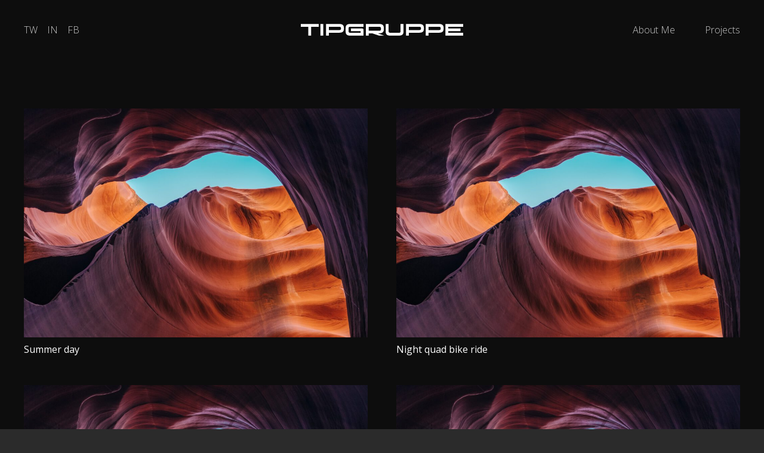

--- FILE ---
content_type: image/svg+xml
request_url: https://tipgruppe.de/wp-content/uploads/2023/10/tg_logo.svg
body_size: 2836
content:
<?xml version="1.0" encoding="utf-8"?>
<!-- Generator: Adobe Illustrator 27.5.0, SVG Export Plug-In . SVG Version: 6.00 Build 0)  -->
<svg version="1.1" id="Ebene_1" xmlns="http://www.w3.org/2000/svg" xmlns:xlink="http://www.w3.org/1999/xlink" x="0px" y="0px"
	 viewBox="0 0 705.4 50.7" style="enable-background:new 0 0 705.4 50.7;" xml:space="preserve">
<style type="text/css">
	.st0{fill:#FFFFFF;}
</style>
<g>
	<path class="st0" d="M32.7,50.7V12.4H0V0h77.7v12.4H45v38.3H32.7z"/>
	<path class="st0" d="M85.1,50.7V0h12.4v50.7H85.1z"/>
	<path class="st0" d="M109.4,50.7V0h56.9c3.8,0,7,0.4,9.7,1.1c2.7,0.7,4.8,1.8,6.4,3.3c1.6,1.4,2.8,3.2,3.5,5.4
		c0.7,2.1,1.1,4.6,1.1,7.4v3.7c0,2.8-0.4,5.2-1.1,7.4c-0.7,2.1-1.9,3.9-3.5,5.4c-1.6,1.5-3.8,2.5-6.4,3.3c-2.7,0.7-5.9,1.1-9.7,1.1
		h-44.5v12.7H109.4z M121.8,26.5h44.6c2.8,0,4.8-0.4,6.1-1.3c1.3-0.9,1.9-2.2,1.9-4v-3.5c0-1.8-0.6-3.1-1.9-4
		c-1.3-0.9-3.3-1.3-6.1-1.3h-44.6V26.5z"/>
	<path class="st0" d="M215.4,50.7c-3.9,0-7.1-0.4-9.8-1.1c-2.6-0.7-4.8-1.8-6.4-3.3c-1.6-1.5-2.8-3.2-3.5-5.4
		c-0.7-2.1-1.1-4.6-1.1-7.4V17.1c0-2.8,0.4-5.2,1.1-7.4c0.7-2.1,1.9-3.9,3.5-5.4c1.6-1.5,3.8-2.5,6.4-3.3c2.6-0.7,5.9-1.1,9.8-1.1
		h56.7v12.4h-56.8c-2.8,0-4.8,0.4-6.1,1.3c-1.3,0.9-1.9,2.2-1.9,4V33c0,1.8,0.6,3.1,1.9,4c1.3,0.9,3.3,1.3,6.1,1.3h44.6v-7.2h-42
		V19.6H266c1.7,0,3.2,0.6,4.4,1.8c1.2,1.2,1.8,2.7,1.8,4.4v24.9H215.4z"/>
	<path class="st0" d="M282.6,50.7V0h56.9c3.8,0,7,0.4,9.7,1.1c2.7,0.7,4.8,1.8,6.4,3.3c1.6,1.4,2.8,3.2,3.5,5.4
		c0.7,2.1,1.1,4.6,1.1,7.4v6.2c0,2.8-0.4,5.2-1.1,7.4c-0.7,2.1-1.9,3.9-3.5,5.4c-1.6,1.5-3.8,2.5-6.4,3.3c-2.7,0.7-5.9,1.1-9.7,1.1
		h-5.8l28.4,10.1H340l-29.9-10.1H295v10.1H282.6z M295,29.4h44.6c2.8,0,4.8-0.4,6.1-1.3c1.3-0.9,1.9-2.2,1.9-4v-6.5
		c0-1.8-0.6-3.1-1.9-4c-1.3-0.9-3.3-1.3-6.1-1.3H295V29.4z"/>
	<path class="st0" d="M389.2,50.7c-3.9,0-7.1-0.4-9.8-1.1s-4.8-1.8-6.4-3.3c-1.6-1.5-2.8-3.2-3.5-5.4c-0.7-2.1-1.1-4.6-1.1-7.4V0
		h12.7v33c0,1.8,0.6,3.1,1.9,4c1.3,0.9,3.3,1.3,6.1,1.3h35.8c2.8,0,4.8-0.4,6.1-1.3c1.3-0.9,1.9-2.2,1.9-4V0h12.7v33.5
		c0,2.8-0.4,5.2-1.1,7.4c-0.7,2.1-1.9,3.9-3.5,5.4c-1.6,1.4-3.8,2.5-6.4,3.3c-2.7,0.7-5.9,1.1-9.7,1.1H389.2z"/>
	<path class="st0" d="M627.7,50.7V0h77.5v12.4h-65.2l-0.2,7.2h53.3v11.5h-53.3l0.2,7.2h65.3v12.4H627.7z"/>
</g>
<path class="st0" d="M456.6,50.7V0h56.9c3.8,0,7,0.4,9.7,1.1c2.7,0.7,4.8,1.8,6.4,3.3c1.6,1.4,2.8,3.2,3.5,5.4
	c0.7,2.1,1.1,4.6,1.1,7.4v3.7c0,2.8-0.4,5.2-1.1,7.4c-0.7,2.1-1.9,3.9-3.5,5.4c-1.6,1.5-3.8,2.5-6.4,3.3c-2.7,0.7-5.9,1.1-9.7,1.1
	H469v12.7H456.6z M469,26.5h44.6c2.8,0,4.8-0.4,6.1-1.3c1.3-0.9,1.9-2.2,1.9-4v-3.5c0-1.8-0.6-3.1-1.9-4c-1.3-0.9-3.3-1.3-6.1-1.3
	H469V26.5z"/>
<path class="st0" d="M542.2,50.7V0h56.9c3.8,0,7,0.4,9.7,1.1c2.7,0.7,4.8,1.8,6.4,3.3c1.6,1.4,2.8,3.2,3.5,5.4
	c0.7,2.1,1.1,4.6,1.1,7.4v3.7c0,2.8-0.4,5.2-1.1,7.4c-0.7,2.1-1.9,3.9-3.5,5.4c-1.6,1.5-3.8,2.5-6.4,3.3c-2.7,0.7-5.9,1.1-9.7,1.1
	h-44.5v12.7H542.2z M554.6,26.5h44.6c2.8,0,4.8-0.4,6.1-1.3c1.3-0.9,1.9-2.2,1.9-4v-3.5c0-1.8-0.6-3.1-1.9-4
	c-1.3-0.9-3.3-1.3-6.1-1.3h-44.6V26.5z"/>
</svg>
